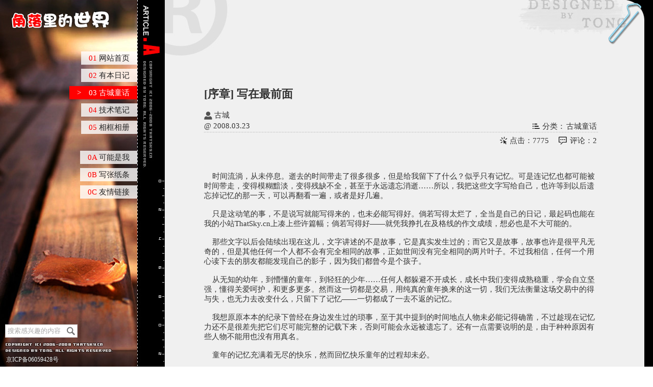

--- FILE ---
content_type: text/html;charset=UTF-8
request_url: https://www.thatsky.cn/article/145
body_size: 12765
content:



<!DOCTYPE html>
<html lang="zh-CN">
<head>
<base href="/" />
<meta http-equiv="Content-Type" content="text/html;charset=UTF-8">
<link rel="stylesheet" type="text/css" href="/css/style.css" >
<script src="/js/jquery.min.js" type="text/javascript"></script>
<script src="/manager/ueditor/ueditor.parse.js"></script>
<title>[序章] 写在最前面 - 角落里的世界</title>
<script>
$(function(){
	
	
	$('#comment_submit').click(function() {
		
		var failed = false;
		if ( $('#comment_name').val()=='' ) {
			$('#error_name').text("");
			$('#error_name').append("<span class='text_error'>× 没有填写</span>");
			failed = true;
		} else {
			$('#error_name').text("");
			$('#error_name').append("<span class='text_ok'>√ 已填写</span>");
		}
		if ( $('#comment_content').val()=='' ) {
			$('#error_content').text("");
			$('#error_content').append("<span class='text_error'>↑ 没有填写 </span>");
			failed = true;
		} else {
			$('#error_content').text("");
		}
		
		
		
		if (failed) return;

		$.post("comment/submit",
			{
				commentType: 1,
				articleId: '145',
				name: $('#comment_name').val(),
				content: $('#comment_content').val(),
				validateCode: $('#comment_validateCode').val(),
				homePage: $('#comment_homePage').val(),
				email: $('#comment_email').val(),
				im: $('#comment_im').val(),
				private_: $('#comment_isPrivate').prop('checked')==true?'1':'0'
			},
			function (data, textStatus) {
				$('#comment_result').text("");
				console.log(data);
				if (data.success==false) {
					$('#comment_result').append("<span class='text_error'>× "+data.message+" </span>");
					if ( data.message.indexOf('验证码')>=0 ) {
						refreshValidateCode();
						$("#validateCodeDiv").show();
					}
				} else {
					location.href = "/article/145?submitId="+data.respObj.id+"#comment";
				}
			});
		
	});

	refreshValidateCode();
});

function refreshValidateCode() {
	var timestamp = new Date().getTime();  
	$("#img_validateCode").attr("src", '/validateCode?'+ timestamp);
}

</script>
<style>
<!-- bug of ueditor -->
.syntaxhighlighter textarea{
    height:100%;
}
</style>
</head>
<body>



<!--左上-->
<div id="index_left" style="background-image:url(/images/left_bg3.jpg);">

	<div id="main_top_search" >
		<form class="" action="search" method="post">
			<div class="search-input">
				<input placeholder="搜索感兴趣的内容" name="keyword" onchange="if ($.trim(this.value)!='') $('#searchSubmit').removeAttr('disabled');" value="">
				<button id="searchSubmit" type="submit" disabled><i class="icon icon-search"></i></button>
			</div>
		</form>
	</div>
	
	<div id="index_nav">
		<ul>
			<li><a href="/"><i>&gt;　</i><span class="text_red">01</span> 网站首页</a></li>
			<li><a href="/life"><i>&gt;　</i><span class="text_red">02</span> 有本日记</a></li>
			<li><a class="active" href="/story"><i>&gt;　</i><span class="text_red">03</span> 古城童话</a></li>
			<li><a href="/tech"><i>&gt;　</i><span class="text_red">04</span> 技术笔记</a></li>
			<li><a href="/photograph"><i>&gt;　</i><span class="text_red">05</span> 相框相册</a></li>
			<li style="width:100%;height:10px;"> </li>
			<li><a href="/about"><i>&gt;　</i><span class="text_red">0A</span> 可能是我</a></li>
			<li><a href="/guestbook"><i>&gt;　</i><span class="text_red">0B</span> 写张纸条</a></li>
			<li><a href="/link"><i>&gt;　</i><span class="text_red">0C</span> 友情链接</a></li>
		</ul>
	</div>
</div>

<!--左下-->
<div id="index_left_copyright">
<img src="/images/copyright.png"><br>
<span id="icp_text"><a href="http://beian.miit.gov.cn" target="_blank" style="color:white;">京ICP备06059428号</a></span>
</div>

<!--主区域-->
<div id="index_middle">

	<!-- 中-右侧-->
	<div id="index_middle_main">
	
		<!--中-左侧边-->
		

		<div id="index_middle_left">
			<div class="label_top_img_div label_top_img_div_article"></div>
			<div id="label_img_div"></div>
		</div>

		<div id="main">
		
		<div id="main_inner">
		
			<!--top-->
			
			<div id="main_top">
				<div id="main_top_left"></div>
				<div class="main_top_huixingzhen main_top_huixingzhen1"></div>
				<div id="main_top_text"></div>
			</div>
			
			<!--浮动box，外层-->
			<div id="main_content">

				<div style="padding: 0 60px 0 50px;font-size:11pt;">
					<div><h2>[序章] 写在最前面</h2></div>
					<div>　</div>
					<div><img class="img-icon" src="/images/icon/icon-user-gray.png"> 古城
					</div>
					<div style="margin-top:2px;">@ 2008.03.23
						<div style="float:right;">
							
								<img class="img-icon" src="/images/icon/icon-category-gray.png"> 分类：<a href="story">古城童话</a>
							
						</div>
					</div>
					<div class="line_div"></div>
					<div style="margin-top:2px;">
					
						
						
						<div style="float:right;">
							<img class="img-icon" src="/images/icon/icon-click-gray.png"> 点击：7775　
							<img class="img-icon" src="/images/icon/icon-comments-gray.png"> <a href="article/145#comment">评论：2</a>
						</div>
					</div>
					
					
					<div style="clear:both;">　</div>
					<div>　</div>
					<div>　</div>
					
					<div id="article_content">&nbsp;&nbsp;&nbsp;&nbsp;时间流淌，从未停息。逝去的时间带走了很多很多，但是给我留下了什么？似乎只有记忆。可是连记忆也都可能被时间带走，变得模糊黯淡，变得残缺不全，甚至于永远遗忘消逝……所以，我把这些文字写给自己，也许等到以后遗忘掉记忆的那一天，可以再翻看一遍，或者是好几遍。<br />
<br />
&nbsp;&nbsp;&nbsp;&nbsp;只是这动笔的事，不是说写就能写得来的，也未必能写得好。倘若写得太烂了，全当是自己的日记，最起码也能在我的小站ThatSky.cn上凑上些许篇幅；倘若写得好——就凭我挣扎在及格线的作文成绩，想必也是不大可能的。<br />
<br />
&nbsp;&nbsp;&nbsp;&nbsp;那些文字以后会陆续出现在这儿，文字讲述的不是故事，它是真实发生过的；而它又是故事，故事也许是很平凡无奇的，但是其他任何一个人都不会有完全相同的故事，正如世间没有完全相同的两片叶子。不过我相信，任何一个用心读下去的朋友都能发现自己的影子，因为我们都曾今是个孩子。<br />
<br />
&nbsp;&nbsp;&nbsp;&nbsp;从无知的幼年，到懵懂的童年，到轻狂的少年……任何人都躲避不开成长，成长中我们变得成熟稳重，学会自立坚强，懂得关爱呵护，和更多更多。然而这一切都是交易，用纯真的童年换来的这一切，我们无法衡量这场交易中的得与失，也无力去改变什么，只留下了记忆——一切都成了一去不返的记忆。<br />
<br />
&nbsp;&nbsp;&nbsp;&nbsp;我想原原本本的纪录下曾经在身边发生过的琐事，至于其中提到的时间地点人物未必能记得确凿，不过趁现在记忆力还不是很差先把它们尽可能完整的记载下来，否则可能会永远被遗忘了。还有一点需要说明的是，由于种种原因有些人物不能用也没有用真名。<br />
<br />
&nbsp;&nbsp;&nbsp;&nbsp;童年的记忆充满着无尽的快乐，然而回忆快乐童年的过程却未必。<br />
<br />
&nbsp;&nbsp;&nbsp;&nbsp;以上便是开始写文字之前想说的话。<br />
<br />
&nbsp;&nbsp;&nbsp;&nbsp;之后，是正文。</div>
					<div>　</div>
					
					
					
					
					<div>　</div>
					<div>　</div>
					<div><img class="img-icon" src="/images/icon/icon-up-gray.png"> 上一篇：<a href="/article/146">[第一章] 降临</a></div>
					<div><img class="img-icon" src="/images/icon/icon-down-gray.png"> 下一篇：<span class="text_gray">无</span></div>
					<div style="clear:both;">　</div>
					<div>　<a name="comment" id="comment" > </a></div>
					
					
					<div style="clear:both;"><h4>本文评论</h4></div>
					<div class="line_div"></div>
					
					
					
					
					
					
					<div class="box box_comment">
						<div class="box-wrap">
							<div style="margin-bottom:5px;"><img class="img-icon" src="/images/icon/icon-user-gray.png"> <b>sunny</b>
								<div style="float:right;">
									
								</div>
							</div>
							<div class="line_div"></div>
							<div>
								
									<span class="text_gray">* 该评论为秘密内容</span>
								
								
							</div>
							<div>　</div>
							<div style="float:right;margin-bottom:5px;">2008.10.22</div>
							<div class="line_div"></div>
							
							
							
							
							
						</div>
					</div>
					
					
					
					
					
					
					
					<div style="clear:both;">　</div>
					<div>　</div>
					
				
					<div style="clear:both;"><h4>发表评论</h4></div>
					<div class="line_div"></div>
					
					
					<!-- 评论 -->
					<div class="box box_guestbook box_submit_comment">
						<div class="box-wrap">
								
								<div class="text_title"><img class="img-icon" src="/images/icon/icon-comment-gray.png"> 你的评论</div>
								<div>
									<div class="comment-textarea"><textarea id="comment_content" placeholder="评论的内容"></textarea></div>
								</div>
								<div>
									<div class="comment-input"><input id="comment_name" value="" placeholder="昵称"></div>
									<div class="comment-input-lable" id="error_name"> ← 填你的<b>昵称</b></div>
									<div class="comment-input-lable-right" id="error_content"></div>
									<div class="comment-clear-both"></div>
								</div>

								<div id="validateCodeDiv" style="display:none;">
									<div class="comment-input"><input id="comment_validateCode" placeholder="验证码"></div>
									<div class="comment-input-lable" id="error_code">  ← 这里填</div><div class="comment-input-lable photo_link"><a href="javascript:refreshValidateCode();" title="点击刷新验证码"><img id="img_validateCode" class="img_validateCode" src="images/spacer.gif" ></a></div>
									<div class="comment-clear-both"></div>
								</div>
								
								<div>
									<div class="comment-input-lable"> ↓ <span class='text_blue'>以下内容<b>非必填</b></span>，可根据需要填写</div>
								</div>
								
								<div>
									<div class="comment-input-long"><input id="comment_homePage" value="" placeholder="个人主页"></div>
									<div class="comment-input-lable"> ← 可以展示在你的评论上方</div>
									<div class="comment-clear-both"></div>
								</div>
								
								<div>
									<div class="comment-input-long"><input id="comment_email" value="" placeholder="邮箱"></div>
									<div class="comment-input-lable"> ← 不会在页面展示</div>
									<div class="comment-clear-both"></div>
								</div>
								
								<div>
									<div class="comment-input-long"><input id="comment_im" value="" placeholder="即时通讯/QQ/微信"></div>
									<div class="comment-input-lable"> ← 不会在页面展示</div>
									<div class="comment-clear-both"></div>
								</div>
								
								<div>
									<div class="comment-input-lable"><input id="comment_isPrivate" type="checkbox"> ← 只给我看？勾选上 </div>
									<div class="comment-clear-both"></div>
								</div>
								
								<div align="center"><a id ="comment_submit" href="javascript:void(0);"> [ <img class="img-icon" src="/images/icon/icon-submit-gray.png"> <b>提交</b> ] </a></div>
								<div class="more" id="comment_result"></div>
								
						</div>
					</div>
					
					
					
				</div>
				
				


				
				
				
				
				
				

			</div>
			

			
			
			<!--inner bottom-->
			
			
			<!--bottom of blank-->
			<div id="main_hidden_blank">
			</div>
				

			<!--bottom of right-->
			<div id="main_bottom">
				<div class="main_bottom_left main_bottom_left20">
					<div id="main_bottom_left_text">这是一个别人称之为<span class="text_b_red">角落</span>的世界<br>
																		幸而，它的确是我的世界</div>
				</div>
			</div>
			
		</div>
			
		</div>
		
		<!--outter bottom-->
		
		<!--右侧边-->
		<div id="index_right">
			<div id="index_right_top"></div>
			<div id="index_right_bottom"></div>
		</div>
	
	
	
	
	
	</div>
	
	</div>




</div>





</body>

<script>
uParse('#article_content', {
    rootPath: '/manager/ueditor/'
});
</script>

</html>


--- FILE ---
content_type: text/css
request_url: https://www.thatsky.cn/css/style.css
body_size: 20336
content:
@charset "UTF-8";
html{
	background-image:url(../images/bg.jpg);
}
*{margin:0;padding:0;list-style-type:none;}
body{
	margin:0px;
	font-family: 'Microsoft Yahei','微软雅黑',Tahoma,'Times New Roman',Arial,Helvetica,STHeiti;
	color:#333;
	font-size:10pt;
}

a {
	text-decoration: none;
}
a img {border:0;vertical-align:middle;}
a:link, a:visited {color: #333;padding: 1px 2px 1px;}
a:hover,a:active{background-color:red;color:#fff;padding: 1px 2px 1px;}

.tag {
    width: auto;
    word-break: keep-all;
    white-space: nowrap;
    display: inline-block;
    margin: 0 0 5px 0px;
    line-height: 24px;
}
.tag:link, .tag:visited {background-color: white;color: #333;padding: 1px 8px 1px;}
.tag:hover,.tag:active{background-color:red;color:#fff;padding: 1px 8px 1px;}
.tag_active {background-color:red;color:#fff;padding: 1px 8px 1px;}

.comment-input-lable a:hover{background-color:white;}

.logo_link {
	float:left;
	margin:0 35px 15px 0px;
	width:88px;
	height:31px;
	font-size:10pt;
}
.logo_link a:link, .logo_link a:visited {background-color:unset;color: #333;padding: 0;}
.logo_link a:hover, .logo_link a:active {background-color:unset;color:#fff;padding: 0;color:white;}
.logo_link_img:hover  {
border:3px solid red;
background: red;
width:88px;
height:31px;
}

.photo_link a img {border:0;}
.photo_link a:link, .photo_link a:visited {background-color:unset;color: #333;padding: 0;}
.photo_link a:hover, .photo_link a:active {background-color:unset;color:#fff;padding: 0;color:white;}
/*************************************************************************************************************/
#index_left {
	width:269px;
	position:fixed;
	height:100%;
	top:0px;
	left:0px;
	background-repeat:no-repeat;
	background-color:#000;
}
#index_nav {
	position:absolute;
	top:90px;
	width:60%;
	right:0px;
}
#index_nav ul li{
	margin-top: 15px;
	float:right;
	font-size:11pt;
}
#index_nav a:link, #index_nav a:visited{
	color:#222;
	background-color:white;
	background-color:rgba(255,255,255,0.8);
	*filter: progid:DXImageTransform.Microsoft.gradient(startcolorstr=#7f000000, endcolorstr=#7f000000);
	padding: 5px 15px;
}
#index_nav a:hover span, #index_nav a:active span, #index_nav ul li .active .text_red{
	color:#fff;
}
#index_nav a:hover, #index_nav a:active, #index_nav ul li .active {
	color:#fff;
	background-color:red;
	padding: 5px 15px;
}
#index_nav ul li i{
	display:none;
}
#index_nav ul li .active i{
	display:inline;font-style: normal;
}

#index_left_copyright {
	width:255px;position:fixed;bottom:5px;left:10px;
}
#index_middle {
	position:absolute;left:269px;right:0;min-height:100%;
}
#index_middle_main {
	position:absolute;left:54px;margin-left:-54px;padding-left:54px;min-height:100%;
	right: 0;
	min-width:656px;
}
#index_middle_left {
	position:absolute;left:0;width:54px;background:#000;height:100%;
	background-image:url(../images/label_bg.jpg);
	background-repeat:repeat-y;
}
.label_top_img_div {
	height:117px;
	width:54px;
}
#label_img_div {
	width:54px;
	height:228px;
	background-image:url(../images/label.jpg);
}
#main {
	float:left;width:95%;margin-left:-5%;padding-left:5%;min-height:100%;
}
#main_inner {
	background-image:url(../images/bg.jpg);
}
#main_top_left {
	width:127px;
	height:111px;
	background-image:url(../images/main_top_left.jpg);
}
#main_top {
	height:170px;
	position:relative;
	background-image:url(../images/main_top_right.jpg);
	background-repeat:no-repeat;
	background-position:right top;
}
.main_top_huixingzhen {
	position:absolute;
	right:0;
	top:0;
	width:83px;
	height:87px;
	margin-right:-30px;
	z-index:9999;
}
#main_top_text {
	height:25px;position:absolute;top:80px;left:0;right:70px;text-align:right;color: #aaa;
}
/*#main_top_search {
	height:40px;position:absolute;top:110px;right:80px;
}*/
#main_top_search {
	height:40px;position:absolute;bottom:48px;left:10px;
}
#main_content {
	padding-left:3%;
}
#main_hidden_blank {height:180px;clear:both;
}
#main_bottom {height:80px;position:absolute;bottom:0;left:54px;right:5%;
	background-image:url(../images/main_bottom_corner1.jpg);
	background-repeat:no-repeat;
	background-position:right bottom;
}
.main_bottom_left {
	width:54px;
	height:80px;
	background-repeat:no-repeat;
	background-position:bottom;
}

#main_bottom_left_text {
	position:absolute;bottom:9px;left:58px;
}

#index_right {position:absolute;right:0;width:5%;background:lightyellow;height:100%;background-color:#000;
	background-image:url(../images/bg.jpg);
	background-repeat:repeat-y;
	background-position:left;
}
#index_right_top {
	width:34px;
	height:51px;
	background-image:url(../images/main_top_corner.jpg);
	background-repeat:no-repeat;
}
#index_right_bottom {height:80px;position:absolute;bottom:0;left:0px;right:0;
	background-image:url(../images/main_bottom_corner2.jpg);
	background-repeat:no-repeat;
	background-position:left bottom;
}

.comment_tips {
background: white;
border-radius: 5px;
-webkit-border-radius: 5px;
-moz-border-radius: 5px;
-o-border-radius: 5px;
padding:5px;
border:1px solid #99CC66;
color:#ff8000;
font-weight:bold;

margin-bottom:5px;
}

.box {
box-shadow: 1px 3px 6px -2px rgba(0, 0, 0, 0.4);
position: relative;
background: white;

border-radius: 5px;
-webkit-border-radius: 5px;
-moz-border-radius: 5px;
-o-border-radius: 5px;

word-break: break-all;
}
.box:hover {
box-shadow: 1px 3px 9px 1px rgba(0, 0, 0, 0.6);
}
.box_corner_orange {
	background-image:url(../images/box_corner_orange.jpg);
	background-repeat:no-repeat;
	background-position:right top;
}
.box_corner_blue {
	background-image:url(../images/box_corner_blue.jpg);
	background-repeat:no-repeat;
	background-position:right top;
}
.box_corner_yellow {
	background-image:url(../images/box_corner_yellow.jpg);
	background-repeat:no-repeat;
	background-position:right top;
}
.box_corner_green {
	background-image:url(../images/box_corner_green.jpg);
	background-repeat:no-repeat;
	background-position:right top;
}
.box_corner_red {
	background-image:url(../images/box_corner_red.jpg);
	background-repeat:no-repeat;
	background-position:right top;
}

.box_home {
float: left;
margin: 8px;
}

.box_guestbook {
float: left;
margin: 8px;
}
.box_1x1 {
width: 185px;
height: 185px;
}
.box_2x1 {
width: 386px;
height: 185px;
}
.box_1x2 {
width: 185px;
height: 386px;
}
.box_submit_comment {
width: 386px;
height: 365px;
font-size:10pt;
}
.box_article_bottom_icon_left {
	position:absolute;bottom:8px;left:5px;font-size:10pt;
}
.box_article_bottom_icon_left_review {
	position:absolute;bottom:8px;left:5px;font-size:10pt;
	margin-left:150px;
}
.box_article_bottom_icon_right {
	vertical-align:middle;position:absolute;bottom:8px;right:5px;font-size:10pt;
}

#icp_text{
	color:#FFF;font-size:9pt;text-shadow:0px 0px 2px #000;
}
.text_title{
	margin-bottom:10px;
	font-size:10pt;
	font-weight:bold;
}
.text_big_title{
	margin-bottom:10px;
	font-size:12pt;
	font-weight:bold;
	color: #666;
}
.text_photo_title{
	margin-bottom:1px;
	font-size:10pt;
	*font-weight:bold;
}

.text_right_lightgray {
	float:right;color:#aaa;
}
.text_white {
	color:white;
}
.text_red {
	color:red;
}
.text_lightgray2 {
	color:#DDD;
}

.text_padding_top {
	padding-top:5px;
}
.text_lightgray{
	color:#aaa;
}
.text_b_red {
	font-weight:bold;
	color:#cc5555;
}
.text_middle{
	font-size:11pt;
}
#wenzhai_text {
	vertical-align:middle;
}

.box-wrap {
	padding:15px;
}
.v-middle {vertical-align:middle;}
.more {vertical-align:middle;position:absolute;bottom:15px;right:15px;}

.text_middle_title {
	font-size:12pt;
	font-weight:bold;
}

.box-wrap-photo {
	padding: 5px 15px 5px 15px;
}



input,input:focus {
	text-decoration: none;
	vertical-align: middle
}
input:hover {
	border: 0 none;
	outline: 0
}
input {
	border: 0 none;
	outline: 0
}

input {text-align:center;}

button {
	cursor: pointer;
	padding: 0;
	background: white;
	border: 0 none;
	font-size: 13px;
}

:focus {
	outline: 0
}

::-webkit-input-placeholder { /* WebKit browsers */  
    color:    #A9A9A9;  
}  
:-moz-placeholder { /* Mozilla Firefox 4 to 18 */  
   color:    #A9A9A9;  
   opacity:  1;  
}  
::-moz-placeholder { /* Mozilla Firefox 19+ */  
   color:    #A9A9A9;  
   opacity:  1;  
}  
:-ms-input-placeholder { /* Internet Explorer 10+ */  
   color:    #A9A9A9;  
}  




button {
	cursor: pointer;
	padding: 0;
	background: white;
	border: 0 none;
	font-size: 13px;
}

.search-input {
position: relative;
width: 140px;
height: 24px;
border: 1px solid #ccc;
margin-top: 5px;
background-color:#fff;
}

.search-input input {
position: absolute;
top: 2px;
left: 0;
border: 0;
width: 112px;
height: 20px;
line-height: 20px
}

.search-input button {
position: absolute;
right: 0;
top: 0;
height: 24px;
width: 24px;
background: transparent
}

.icon {
display: inline-block;
font-size: 0;
line-height: 0;
width: 16px;
height: 16px;
vertical-align: top;
}
.icon-search {
background: url('../images/icon/icon-search-gray.png') no-repeat
}

button:hover .icon-search {
background: url('../images/icon/icon-search-red.png') no-repeat
}

.page_img {
margin:0;
width: 15%;
vertical-align: middle;
opacity:0.2;
border:3px solid #ddd;
}
.page_img_active {
margin:0;
width: 15%;
vertical-align: middle;
opacity:1;
border:3px solid #888;
}
.page_img_blank {
margin:0;
width: 15%;
vertical-align: middle;
opacity:0.2;
}
.page_img:hover {
opacity:1;
border:3px solid #333;
}
.album_btn_enabled {
	vertical-align: middle;
}
.album_btn_enabled:hover  {
	background: #bbb;
}

.img-icon {
vertical-align: middle;
width: 16px;
height: 16px;
margin-bottom:2px;
}

.comment-input {
position: relative;
float:left;
height: 24px;
width: 100px;
border: 1px solid #888;
margin-top: 5px;
background-color:#fff;
clear:both;
}

.comment-input input {
position: absolute;
width: 98px;
top: 2px;
left: 0;
border: 0;
height: 20px;
line-height: 20px;
}

.comment-input-long {
position: relative;
float:left;
height: 24px;
width: 170px;
border: 1px solid #888;
margin-top: 5px;
background-color:#fff;
clear:both;
}

.comment-input-long input {
position: absolute;
width: 168px;
top: 2px;
left: 0;
border: 0;
height: 20px;
line-height: 20px;
}

.comment-input-lable {
float:left;
height: 24px;
margin-top: 8px;
margin-left: 7px;
color:    #555;
vertical-align:middle;
}
.img_validateCode {
	vertical-align:middle;
	margin-top: -4px;
    margin-left: -3px;
    width:85px;
    height:25px;
}

.text_keyword {
	color:#2965f1;
	font-weight:bold;
}
.text_error {
	color:red;
	font-weight:bold;
}
.text_ok {
	color:darkgreen;
	font-weight:bold;
}
.text_blue {
	color:#2965f1;
}
.comment-input-lable-right {
float:right;
height: 24px;
margin-top: 8px;
margin-left: 7px;
color:    #555;
vertical-align:middle;
}

.comment-textarea {
position: relative;
float:left;
height: 58px;
width: 350px;
border: 1px solid #888;
margin-top: 5px;
background-color:#fff;
}

.comment-textarea textarea {
position: absolute;
width: 341px;
height: 55px;
top: 2px;
left: 7px;
border: 0;
line-height: 20px;
resize: none;
}

.comment-clear-both {
clear:both;
}

.comment-submit-img {
position: absolute;
bottom: 15px;
right: 15px;
}




/*************************************************************************************************************/
.pager {
	clear:both;padding-top:20px;float:right;
}
.pager span a {
    width: auto;
    word-break: keep-all;
    white-space: nowrap;
    display: inline-block;
    margin: 0 0 7px 0px;
    line-height: 24px;
}
.pager span a:link, .pager span a:visited  {background-color: white;color: #333;padding: 1px 8px 1px;border:1px solid #ccc;}
.pager span a:hover, .pager span a:active  {background-color:red;color:#fff;padding: 1px 8px 1px;}
.pager .active {
    display: inline-block;
    margin: 0 0 7px 0px;
    line-height: 24px;
    background-color: red;color: white;padding: 1px 8px 1px;border:1px solid #ccc;
}





.box_article {
*height: 185px;
*float: left;
*margin: 8px;
font-size: 11pt;

*background:unset;
*background-image:url(../images/comment_bg.jpg);

height: 200px;
margin: 12px;
float: right;
min-width:400px;
}
.article_review {
	height: 200px;
	width: 150px;
	position: absolute;

border-radius: 5px;
-webkit-border-radius: 5px;
-moz-border-radius: 5px;
-o-border-radius: 5px;
}
.box_wrap_review {
	padding:15px;
	margin-left:150px;
}
@media screen and (min-width: 1200px)  {
	.box_article {
		width: 80%;
	}
}
@media screen and (min-width: 960px) and  (max-width: 1200px) {
	.box_article {
		width: 90%;
	}
}
@media screen and  (max-width: 960px) {
	.box_article {
		width: 100%;
	}
}




.box_photo {
*height: 185px;
*float: left;
*margin: 8px;
font-size: 10pt;

*background:unset;
*background-image:url(../images/comment_bg.jpg);

margin: 12px;
float: right;

width: 240px;
}
.photo_review {
	width: 100%;

*border-radius: 5px;
*-webkit-border-radius: 5px;
*-moz-border-radius: 5px;
*-o-border-radius: 5px;
}




.line_div {
	clear:both;
	background-image:url(../images/line.gif);height:1px;margin:3px 0 7px;
}
.box_comment_lastpost {
float: left;
margin: 8px;
background: white;
font-size:10pt;
background-color:#CCFF80;
width: 260px;
}
.box_comment {
float: left;
margin: 8px;
background: white;
font-size:10pt;
background-image:url(../images/comment_bg.jpg);
width: 260px;
}
/*@media screen and (min-width: 1320px)  {
	.box_comment {
		width: 260px;
	}
}
@media screen and (min-width: 960px) and  (max-width: 1320px) {
	.box_comment {
		width: 260px;
	}
}
@media screen and  (max-width: 960px) {
	.box_comment {
		width: 260px;
	}
}*/

.box_comment_guestbook_lastpost {
float: left;
margin: 8px;
background: white;
font-size:10pt;
width: 260px;
background-color:#CCFF80;
}
.box_comment_guestbook {
float: left;
margin: 8px;
background: white;
font-size:10pt;
background-image:url(../images/comment_bg.jpg);
width: 260px;
}
/*@media screen and (min-width: 1320px)  {
	.box_comment_guestbook {
		width: 260px;
	}
}
@media screen and (min-width: 960px) and  (max-width: 1320px) {
	.box_comment_guestbook {
		width: 260px;
	}
}
@media screen and  (max-width: 960px) {
	.box_comment_guestbook {
		width: 260px;
	}
}*/

/**************************************************************************/
.slider, .slider .slider-img {
    overflow: hidden;
    height: 185px;
}
.slider {
    width: 185px;
    position: relative;
}
.slider:hover .slider-btn {
    color: #fff;
    text-shadow: 0 0 5px #666;
}
.slider .slider-img {
    width: 1200px;
    position: relative;
}
.slider .slider-img .slider-img-ul {
    position: absolute;
    left: 0;
    top: 0;
    overflow: hidden;
}
.slider .slider-img .slider-img-ul li {
    float: left;
}
.slider .slider-img .slider-img-ul li img {
    width: 185px;
    height: 185px;
    
}
.slider .slider-dot ul {
    position: absolute;
    right: 36px;
    bottom: 6px;
}
.slider .slider-dot ul li {
    cursor: pointer;
    width: 10px;
    height: 10px;
    border-radius: 50%;
    background: #ccc;
    border: 2px solid #fff;
    float: left;
    margin-left: 10px;
}
.slider .slider-dot ul li.active, .slider .slider-dot ul li:hover {
    background: red;
}
.slider .slider-btn {
    position: absolute;
    width: 50px;
    height: 100px;
    top: 50%;
    line-height: 100px;
    text-align: center;
    color: #fff;
    font-size: 28px;
    text-decoration: none;
    color: rgba(255, 255, 255, 0);
}
.slider .slider-btn:hover {
    background: rgba(125, 125, 125, .3);
}
.slider .slider-btn.slider-btn-left {
    left: 0;
    margin-top: -50px;
}
.slider .slider-btn.slider-btn-right {
    right: 0;
    margin-top: -50px;
}




/****************************************/
.main_bottom_left1 {
	background-image:url(../images/main_bottom_left1.jpg);
}
.main_bottom_left2 {
	background-image:url(../images/main_bottom_left2.jpg);
}
.main_bottom_left3 {
	background-image:url(../images/main_bottom_left3.jpg);
}
.main_bottom_left4 {
	background-image:url(../images/main_bottom_left4.jpg);
}
.main_bottom_left5 {
	background-image:url(../images/main_bottom_left5.jpg);
}
.main_bottom_left6 {
	background-image:url(../images/main_bottom_left6.jpg);
}
.main_bottom_left7 {
	background-image:url(../images/main_bottom_left7.jpg);
}
.main_bottom_left8 {
	background-image:url(../images/main_bottom_left8.jpg);
}
.main_bottom_left9 {
	background-image:url(../images/main_bottom_left9.jpg);
}
.main_bottom_left10 {
	background-image:url(../images/main_bottom_left10.jpg);
}
.main_bottom_left11 {
	background-image:url(../images/main_bottom_left11.jpg);
}
.main_bottom_left12 {
	background-image:url(../images/main_bottom_left12.jpg);
}
.main_bottom_left13 {
	background-image:url(../images/main_bottom_left13.jpg);
}
.main_bottom_left14 {
	background-image:url(../images/main_bottom_left14.jpg);
}
.main_bottom_left15 {
	background-image:url(../images/main_bottom_left15.jpg);
}
.main_bottom_left16 {
	background-image:url(../images/main_bottom_left16.jpg);
}
.main_bottom_left17 {
	background-image:url(../images/main_bottom_left17.jpg);
}
.main_bottom_left18 {
	background-image:url(../images/main_bottom_left18.jpg);
}
.main_bottom_left19 {
	background-image:url(../images/main_bottom_left19.jpg);
}
.main_bottom_left20 {
	background-image:url(../images/main_bottom_left20.jpg);
}
.main_bottom_left21 {
	background-image:url(../images/main_bottom_left21.jpg);
}
.main_bottom_left22 {
	background-image:url(../images/main_bottom_left22.jpg);
}
.main_bottom_left23 {
	background-image:url(../images/main_bottom_left23.jpg);
}
.main_bottom_left24 {
	background-image:url(../images/main_bottom_left24.jpg);
}
.main_bottom_left25 {
	background-image:url(../images/main_bottom_left25.jpg);
}
.main_bottom_left26 {
	background-image:url(../images/main_bottom_left26.jpg);
}



.main_top_huixingzhen0{
	background-image:url(../images/huixingzhen0.png);
}
.main_top_huixingzhen1{
	background-image:url(../images/huixingzhen1.png);
}
.main_top_huixingzhen2{
	background-image:url(../images/huixingzhen2.png);
}
.main_top_huixingzhen3{
	background-image:url(../images/huixingzhen3.png);
}
.main_top_huixingzhen4{
	background-image:url(../images/huixingzhen4.png);
}
.main_top_huixingzhen5{
	background-image:url(../images/huixingzhen5.png);
}
.main_top_huixingzhen6{
	background-image:url(../images/huixingzhen6.png);
}
.main_top_huixingzhen7{
	background-image:url(../images/huixingzhen7.png);
}
.main_top_huixingzhen8{
	background-image:url(../images/huixingzhen8.png);
}
.main_top_huixingzhen9{
	background-image:url(../images/huixingzhen9.png);
}
.label_top_img_div_home {
	background-image:url(../images/cate_label_home.jpg);
}
.label_top_img_div_life {
	background-image:url(../images/cate_label_life.jpg);
}
.label_top_img_div_story {
	background-image:url(../images/cate_label_story.jpg);
}
.label_top_img_div_tech {
	background-image:url(../images/cate_label_tech.jpg);
}
.label_top_img_div_photograph {
	background-image:url(../images/cate_label_photograph.jpg);
}
.label_top_img_div_about {
	background-image:url(../images/cate_label_about.jpg);
}
.label_top_img_div_guestbook {
	background-image:url(../images/cate_label_guestbook.jpg);
}
.label_top_img_div_link {
	background-image:url(../images/cate_label_link.jpg);
}
.label_top_img_div_article {
	background-image:url(../images/cate_label_article.jpg);
}
.label_top_img_div_tags {
	background-image:url(../images/cate_label_tags.jpg);
}
.label_top_img_div_search {
	background-image:url(../images/cate_label_search.jpg);
}
.label_top_img_div_x {
	background-image:url(../images/cate_label_x.jpg);
}